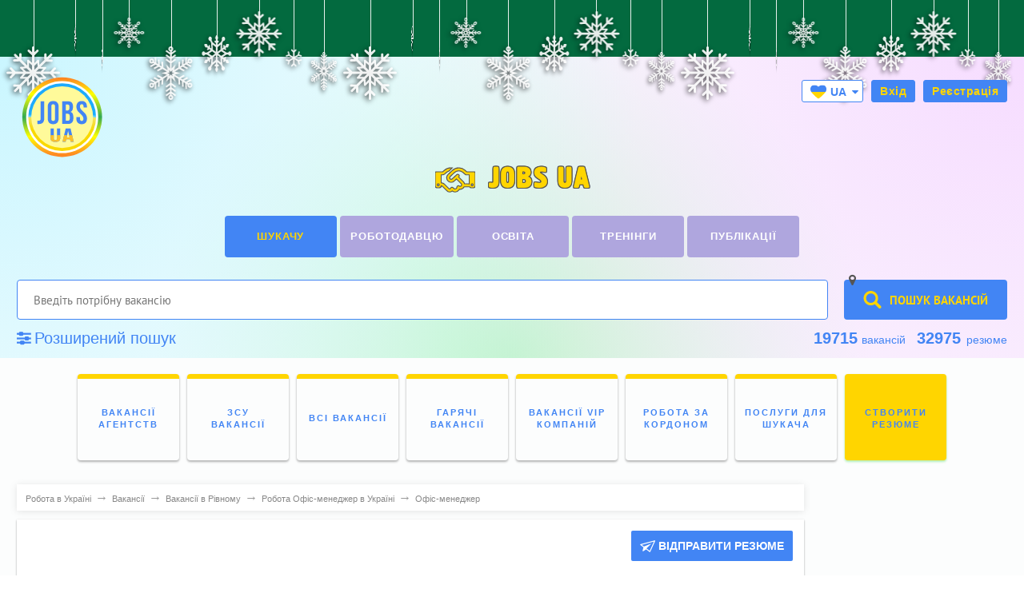

--- FILE ---
content_type: text/html; charset=utf-8
request_url: https://www.google.com/recaptcha/api2/aframe
body_size: 268
content:
<!DOCTYPE HTML><html><head><meta http-equiv="content-type" content="text/html; charset=UTF-8"></head><body><script nonce="6b3MWfSN13XWt5jCA-78JA">/** Anti-fraud and anti-abuse applications only. See google.com/recaptcha */ try{var clients={'sodar':'https://pagead2.googlesyndication.com/pagead/sodar?'};window.addEventListener("message",function(a){try{if(a.source===window.parent){var b=JSON.parse(a.data);var c=clients[b['id']];if(c){var d=document.createElement('img');d.src=c+b['params']+'&rc='+(localStorage.getItem("rc::a")?sessionStorage.getItem("rc::b"):"");window.document.body.appendChild(d);sessionStorage.setItem("rc::e",parseInt(sessionStorage.getItem("rc::e")||0)+1);localStorage.setItem("rc::h",'1768597911970');}}}catch(b){}});window.parent.postMessage("_grecaptcha_ready", "*");}catch(b){}</script></body></html>

--- FILE ---
content_type: application/javascript; charset=utf-8
request_url: https://jobs.ua/informer/linker?rand=0.8005265053189883&rp_view=ver
body_size: 679
content:

        var inf = document.getElementById('informer_linker');
        inf.innerHTML = '<style>.n_informer_linker {padding: 10px;padding-top: 0;position: relative;line-height: 1;font-size: 15px;font-family: Tahoma, Arial, sans-serif;margin-bottom: 20px;border-bottom: 1px dotted #dedede;}.n_informer_linker .single_n_item {padding: 5px;}.n_informer_linker .single_n_item .n_new_title {text-decoration: none;color: #1967D0;font-size: 15px;line-height: 1.2;max-height: 44px;overflow: hidden;}.n_informer_linker .single_n_item.horizontal {display: inline-block;}</style><div class="n_informer_linker"><div class="single_n_item"><a class="n_new_title" href="https://jobs.ua/vacancy/kiev/rabota-сомелье">сомельє київ вакансії</a></div><div class="single_n_item"><a class="n_new_title" href="https://jobs.ua/rus/vacancy/rabota-экспедитор">найти работу экспедитором</a></div><div class="single_n_item"><a class="n_new_title" href="https://jobs.ua/rus/vacancy/rabota-жби">формовщик колбасных изделий</a></div><div class="single_n_item"><a class="n_new_title" href="https://jobs.ua/rus/vacancy/rabota-рабочий-на-сбор">сбор урожая украина</a></div><div class="single_n_item"><a class="n_new_title" href="https://jobs.ua/rus/vacancy/nikolaev">николаев вакансии</a></div><div class="single_n_item"><a class="n_new_title" href="https://jobs.ua/vacancy/kiev/rabota-експедитор">експедитор робота київ</a></div><div class="single_n_item"><a class="n_new_title" href="https://jobs.ua/rus/vacancy/rabota-логист">логист вакансии</a></div><div class="single_n_item"><a class="n_new_title" href="https://jobs.ua/rus/resume/kharkov/cv-администратор">резюме администратор харьков</a></div><div class="single_n_item"><a class="n_new_title" href="https://jobs.ua/rus/job_description/view/33">инструкция инженера по охране труда</a></div><div class="single_n_item"><a class="n_new_title" href="https://jobs.ua/rus/resume/cv-конструктор-модельер">резюме конструктор модельер</a></div></div>';
        